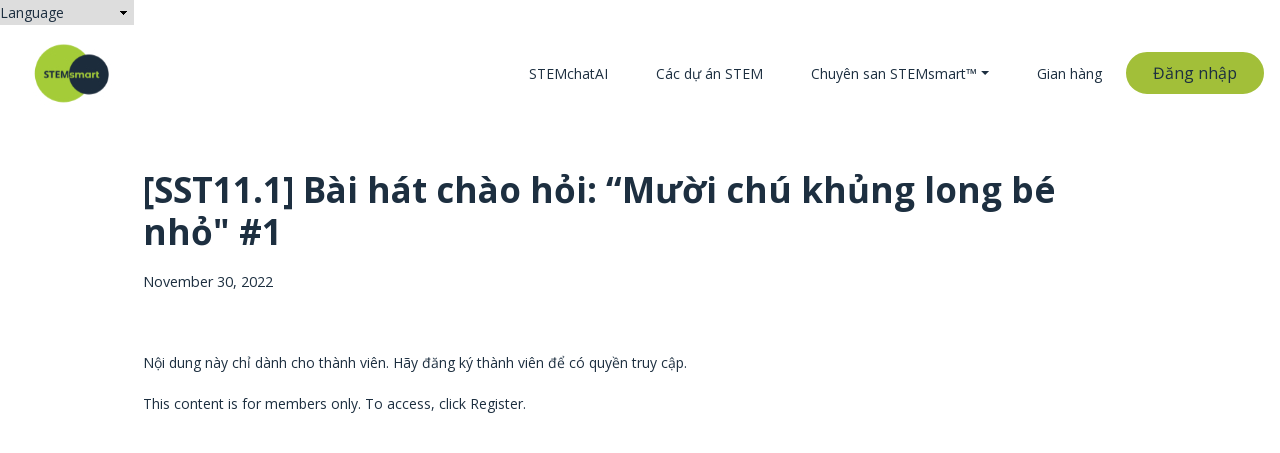

--- FILE ---
content_type: text/html; charset=UTF-8
request_url: https://stemsmart.net/articles/sst111-song-ten-little-dinosaurs-1
body_size: 18001
content:
<!DOCTYPE html>

<html lang="en">
		<head>
		     <meta charset="UTF-8" />      

    <title>[SST11.1] Bài hát chào hỏi: “Mười chú khủng long bé nhỏ" #1</title>
    <meta content="Package solution for STEM education in preschool" name="description" />
 
<meta name="generator" content="Subhub - https://www.subhub.com" />
<meta name="viewport" content="width=device-width, initial-scale=1, shrink-to-fit=no">
<meta content="STEMsmart" name="dcterms.creator" />
<meta content="2022-11-30 14:10:23" name="dcterms.created" />
<meta content="2022-11-30 14:10:23" name="dcterms.modified" />
<meta content="SubHub Site" name="dcterms.type" />
<meta content="24" name="dcterms.calendarformat" />
<meta content="text/html" name="dcterms.format" />
<meta http-equiv="imagetoolbar" content="no" />
<meta http-equiv="x-ua-compatible" content="ie=edge"><script type="text/javascript">(window.NREUM||(NREUM={})).init={ajax:{deny_list:["bam.nr-data.net"]},feature_flags:["soft_nav"]};(window.NREUM||(NREUM={})).loader_config={licenseKey:"NRJS-d0f447786ae49c373b5",applicationID:"783987701",browserID:"784021426"};;/*! For license information please see nr-loader-rum-1.308.0.min.js.LICENSE.txt */
(()=>{var e,t,r={163:(e,t,r)=>{"use strict";r.d(t,{j:()=>E});var n=r(384),i=r(1741);var a=r(2555);r(860).K7.genericEvents;const s="experimental.resources",o="register",c=e=>{if(!e||"string"!=typeof e)return!1;try{document.createDocumentFragment().querySelector(e)}catch{return!1}return!0};var d=r(2614),u=r(944),l=r(8122);const f="[data-nr-mask]",g=e=>(0,l.a)(e,(()=>{const e={feature_flags:[],experimental:{allow_registered_children:!1,resources:!1},mask_selector:"*",block_selector:"[data-nr-block]",mask_input_options:{color:!1,date:!1,"datetime-local":!1,email:!1,month:!1,number:!1,range:!1,search:!1,tel:!1,text:!1,time:!1,url:!1,week:!1,textarea:!1,select:!1,password:!0}};return{ajax:{deny_list:void 0,block_internal:!0,enabled:!0,autoStart:!0},api:{get allow_registered_children(){return e.feature_flags.includes(o)||e.experimental.allow_registered_children},set allow_registered_children(t){e.experimental.allow_registered_children=t},duplicate_registered_data:!1},browser_consent_mode:{enabled:!1},distributed_tracing:{enabled:void 0,exclude_newrelic_header:void 0,cors_use_newrelic_header:void 0,cors_use_tracecontext_headers:void 0,allowed_origins:void 0},get feature_flags(){return e.feature_flags},set feature_flags(t){e.feature_flags=t},generic_events:{enabled:!0,autoStart:!0},harvest:{interval:30},jserrors:{enabled:!0,autoStart:!0},logging:{enabled:!0,autoStart:!0},metrics:{enabled:!0,autoStart:!0},obfuscate:void 0,page_action:{enabled:!0},page_view_event:{enabled:!0,autoStart:!0},page_view_timing:{enabled:!0,autoStart:!0},performance:{capture_marks:!1,capture_measures:!1,capture_detail:!0,resources:{get enabled(){return e.feature_flags.includes(s)||e.experimental.resources},set enabled(t){e.experimental.resources=t},asset_types:[],first_party_domains:[],ignore_newrelic:!0}},privacy:{cookies_enabled:!0},proxy:{assets:void 0,beacon:void 0},session:{expiresMs:d.wk,inactiveMs:d.BB},session_replay:{autoStart:!0,enabled:!1,preload:!1,sampling_rate:10,error_sampling_rate:100,collect_fonts:!1,inline_images:!1,fix_stylesheets:!0,mask_all_inputs:!0,get mask_text_selector(){return e.mask_selector},set mask_text_selector(t){c(t)?e.mask_selector="".concat(t,",").concat(f):""===t||null===t?e.mask_selector=f:(0,u.R)(5,t)},get block_class(){return"nr-block"},get ignore_class(){return"nr-ignore"},get mask_text_class(){return"nr-mask"},get block_selector(){return e.block_selector},set block_selector(t){c(t)?e.block_selector+=",".concat(t):""!==t&&(0,u.R)(6,t)},get mask_input_options(){return e.mask_input_options},set mask_input_options(t){t&&"object"==typeof t?e.mask_input_options={...t,password:!0}:(0,u.R)(7,t)}},session_trace:{enabled:!0,autoStart:!0},soft_navigations:{enabled:!0,autoStart:!0},spa:{enabled:!0,autoStart:!0},ssl:void 0,user_actions:{enabled:!0,elementAttributes:["id","className","tagName","type"]}}})());var p=r(6154),m=r(9324);let h=0;const v={buildEnv:m.F3,distMethod:m.Xs,version:m.xv,originTime:p.WN},b={consented:!1},y={appMetadata:{},get consented(){return this.session?.state?.consent||b.consented},set consented(e){b.consented=e},customTransaction:void 0,denyList:void 0,disabled:!1,harvester:void 0,isolatedBacklog:!1,isRecording:!1,loaderType:void 0,maxBytes:3e4,obfuscator:void 0,onerror:void 0,ptid:void 0,releaseIds:{},session:void 0,timeKeeper:void 0,registeredEntities:[],jsAttributesMetadata:{bytes:0},get harvestCount(){return++h}},_=e=>{const t=(0,l.a)(e,y),r=Object.keys(v).reduce((e,t)=>(e[t]={value:v[t],writable:!1,configurable:!0,enumerable:!0},e),{});return Object.defineProperties(t,r)};var w=r(5701);const x=e=>{const t=e.startsWith("http");e+="/",r.p=t?e:"https://"+e};var R=r(7836),k=r(3241);const A={accountID:void 0,trustKey:void 0,agentID:void 0,licenseKey:void 0,applicationID:void 0,xpid:void 0},S=e=>(0,l.a)(e,A),T=new Set;function E(e,t={},r,s){let{init:o,info:c,loader_config:d,runtime:u={},exposed:l=!0}=t;if(!c){const e=(0,n.pV)();o=e.init,c=e.info,d=e.loader_config}e.init=g(o||{}),e.loader_config=S(d||{}),c.jsAttributes??={},p.bv&&(c.jsAttributes.isWorker=!0),e.info=(0,a.D)(c);const f=e.init,m=[c.beacon,c.errorBeacon];T.has(e.agentIdentifier)||(f.proxy.assets&&(x(f.proxy.assets),m.push(f.proxy.assets)),f.proxy.beacon&&m.push(f.proxy.beacon),e.beacons=[...m],function(e){const t=(0,n.pV)();Object.getOwnPropertyNames(i.W.prototype).forEach(r=>{const n=i.W.prototype[r];if("function"!=typeof n||"constructor"===n)return;let a=t[r];e[r]&&!1!==e.exposed&&"micro-agent"!==e.runtime?.loaderType&&(t[r]=(...t)=>{const n=e[r](...t);return a?a(...t):n})})}(e),(0,n.US)("activatedFeatures",w.B)),u.denyList=[...f.ajax.deny_list||[],...f.ajax.block_internal?m:[]],u.ptid=e.agentIdentifier,u.loaderType=r,e.runtime=_(u),T.has(e.agentIdentifier)||(e.ee=R.ee.get(e.agentIdentifier),e.exposed=l,(0,k.W)({agentIdentifier:e.agentIdentifier,drained:!!w.B?.[e.agentIdentifier],type:"lifecycle",name:"initialize",feature:void 0,data:e.config})),T.add(e.agentIdentifier)}},384:(e,t,r)=>{"use strict";r.d(t,{NT:()=>s,US:()=>u,Zm:()=>o,bQ:()=>d,dV:()=>c,pV:()=>l});var n=r(6154),i=r(1863),a=r(1910);const s={beacon:"bam.nr-data.net",errorBeacon:"bam.nr-data.net"};function o(){return n.gm.NREUM||(n.gm.NREUM={}),void 0===n.gm.newrelic&&(n.gm.newrelic=n.gm.NREUM),n.gm.NREUM}function c(){let e=o();return e.o||(e.o={ST:n.gm.setTimeout,SI:n.gm.setImmediate||n.gm.setInterval,CT:n.gm.clearTimeout,XHR:n.gm.XMLHttpRequest,REQ:n.gm.Request,EV:n.gm.Event,PR:n.gm.Promise,MO:n.gm.MutationObserver,FETCH:n.gm.fetch,WS:n.gm.WebSocket},(0,a.i)(...Object.values(e.o))),e}function d(e,t){let r=o();r.initializedAgents??={},t.initializedAt={ms:(0,i.t)(),date:new Date},r.initializedAgents[e]=t}function u(e,t){o()[e]=t}function l(){return function(){let e=o();const t=e.info||{};e.info={beacon:s.beacon,errorBeacon:s.errorBeacon,...t}}(),function(){let e=o();const t=e.init||{};e.init={...t}}(),c(),function(){let e=o();const t=e.loader_config||{};e.loader_config={...t}}(),o()}},782:(e,t,r)=>{"use strict";r.d(t,{T:()=>n});const n=r(860).K7.pageViewTiming},860:(e,t,r)=>{"use strict";r.d(t,{$J:()=>u,K7:()=>c,P3:()=>d,XX:()=>i,Yy:()=>o,df:()=>a,qY:()=>n,v4:()=>s});const n="events",i="jserrors",a="browser/blobs",s="rum",o="browser/logs",c={ajax:"ajax",genericEvents:"generic_events",jserrors:i,logging:"logging",metrics:"metrics",pageAction:"page_action",pageViewEvent:"page_view_event",pageViewTiming:"page_view_timing",sessionReplay:"session_replay",sessionTrace:"session_trace",softNav:"soft_navigations",spa:"spa"},d={[c.pageViewEvent]:1,[c.pageViewTiming]:2,[c.metrics]:3,[c.jserrors]:4,[c.spa]:5,[c.ajax]:6,[c.sessionTrace]:7,[c.softNav]:8,[c.sessionReplay]:9,[c.logging]:10,[c.genericEvents]:11},u={[c.pageViewEvent]:s,[c.pageViewTiming]:n,[c.ajax]:n,[c.spa]:n,[c.softNav]:n,[c.metrics]:i,[c.jserrors]:i,[c.sessionTrace]:a,[c.sessionReplay]:a,[c.logging]:o,[c.genericEvents]:"ins"}},944:(e,t,r)=>{"use strict";r.d(t,{R:()=>i});var n=r(3241);function i(e,t){"function"==typeof console.debug&&(console.debug("New Relic Warning: https://github.com/newrelic/newrelic-browser-agent/blob/main/docs/warning-codes.md#".concat(e),t),(0,n.W)({agentIdentifier:null,drained:null,type:"data",name:"warn",feature:"warn",data:{code:e,secondary:t}}))}},1687:(e,t,r)=>{"use strict";r.d(t,{Ak:()=>d,Ze:()=>f,x3:()=>u});var n=r(3241),i=r(7836),a=r(3606),s=r(860),o=r(2646);const c={};function d(e,t){const r={staged:!1,priority:s.P3[t]||0};l(e),c[e].get(t)||c[e].set(t,r)}function u(e,t){e&&c[e]&&(c[e].get(t)&&c[e].delete(t),p(e,t,!1),c[e].size&&g(e))}function l(e){if(!e)throw new Error("agentIdentifier required");c[e]||(c[e]=new Map)}function f(e="",t="feature",r=!1){if(l(e),!e||!c[e].get(t)||r)return p(e,t);c[e].get(t).staged=!0,g(e)}function g(e){const t=Array.from(c[e]);t.every(([e,t])=>t.staged)&&(t.sort((e,t)=>e[1].priority-t[1].priority),t.forEach(([t])=>{c[e].delete(t),p(e,t)}))}function p(e,t,r=!0){const s=e?i.ee.get(e):i.ee,c=a.i.handlers;if(!s.aborted&&s.backlog&&c){if((0,n.W)({agentIdentifier:e,type:"lifecycle",name:"drain",feature:t}),r){const e=s.backlog[t],r=c[t];if(r){for(let t=0;e&&t<e.length;++t)m(e[t],r);Object.entries(r).forEach(([e,t])=>{Object.values(t||{}).forEach(t=>{t[0]?.on&&t[0]?.context()instanceof o.y&&t[0].on(e,t[1])})})}}s.isolatedBacklog||delete c[t],s.backlog[t]=null,s.emit("drain-"+t,[])}}function m(e,t){var r=e[1];Object.values(t[r]||{}).forEach(t=>{var r=e[0];if(t[0]===r){var n=t[1],i=e[3],a=e[2];n.apply(i,a)}})}},1738:(e,t,r)=>{"use strict";r.d(t,{U:()=>g,Y:()=>f});var n=r(3241),i=r(9908),a=r(1863),s=r(944),o=r(5701),c=r(3969),d=r(8362),u=r(860),l=r(4261);function f(e,t,r,a){const f=a||r;!f||f[e]&&f[e]!==d.d.prototype[e]||(f[e]=function(){(0,i.p)(c.xV,["API/"+e+"/called"],void 0,u.K7.metrics,r.ee),(0,n.W)({agentIdentifier:r.agentIdentifier,drained:!!o.B?.[r.agentIdentifier],type:"data",name:"api",feature:l.Pl+e,data:{}});try{return t.apply(this,arguments)}catch(e){(0,s.R)(23,e)}})}function g(e,t,r,n,s){const o=e.info;null===r?delete o.jsAttributes[t]:o.jsAttributes[t]=r,(s||null===r)&&(0,i.p)(l.Pl+n,[(0,a.t)(),t,r],void 0,"session",e.ee)}},1741:(e,t,r)=>{"use strict";r.d(t,{W:()=>a});var n=r(944),i=r(4261);class a{#e(e,...t){if(this[e]!==a.prototype[e])return this[e](...t);(0,n.R)(35,e)}addPageAction(e,t){return this.#e(i.hG,e,t)}register(e){return this.#e(i.eY,e)}recordCustomEvent(e,t){return this.#e(i.fF,e,t)}setPageViewName(e,t){return this.#e(i.Fw,e,t)}setCustomAttribute(e,t,r){return this.#e(i.cD,e,t,r)}noticeError(e,t){return this.#e(i.o5,e,t)}setUserId(e,t=!1){return this.#e(i.Dl,e,t)}setApplicationVersion(e){return this.#e(i.nb,e)}setErrorHandler(e){return this.#e(i.bt,e)}addRelease(e,t){return this.#e(i.k6,e,t)}log(e,t){return this.#e(i.$9,e,t)}start(){return this.#e(i.d3)}finished(e){return this.#e(i.BL,e)}recordReplay(){return this.#e(i.CH)}pauseReplay(){return this.#e(i.Tb)}addToTrace(e){return this.#e(i.U2,e)}setCurrentRouteName(e){return this.#e(i.PA,e)}interaction(e){return this.#e(i.dT,e)}wrapLogger(e,t,r){return this.#e(i.Wb,e,t,r)}measure(e,t){return this.#e(i.V1,e,t)}consent(e){return this.#e(i.Pv,e)}}},1863:(e,t,r)=>{"use strict";function n(){return Math.floor(performance.now())}r.d(t,{t:()=>n})},1910:(e,t,r)=>{"use strict";r.d(t,{i:()=>a});var n=r(944);const i=new Map;function a(...e){return e.every(e=>{if(i.has(e))return i.get(e);const t="function"==typeof e?e.toString():"",r=t.includes("[native code]"),a=t.includes("nrWrapper");return r||a||(0,n.R)(64,e?.name||t),i.set(e,r),r})}},2555:(e,t,r)=>{"use strict";r.d(t,{D:()=>o,f:()=>s});var n=r(384),i=r(8122);const a={beacon:n.NT.beacon,errorBeacon:n.NT.errorBeacon,licenseKey:void 0,applicationID:void 0,sa:void 0,queueTime:void 0,applicationTime:void 0,ttGuid:void 0,user:void 0,account:void 0,product:void 0,extra:void 0,jsAttributes:{},userAttributes:void 0,atts:void 0,transactionName:void 0,tNamePlain:void 0};function s(e){try{return!!e.licenseKey&&!!e.errorBeacon&&!!e.applicationID}catch(e){return!1}}const o=e=>(0,i.a)(e,a)},2614:(e,t,r)=>{"use strict";r.d(t,{BB:()=>s,H3:()=>n,g:()=>d,iL:()=>c,tS:()=>o,uh:()=>i,wk:()=>a});const n="NRBA",i="SESSION",a=144e5,s=18e5,o={STARTED:"session-started",PAUSE:"session-pause",RESET:"session-reset",RESUME:"session-resume",UPDATE:"session-update"},c={SAME_TAB:"same-tab",CROSS_TAB:"cross-tab"},d={OFF:0,FULL:1,ERROR:2}},2646:(e,t,r)=>{"use strict";r.d(t,{y:()=>n});class n{constructor(e){this.contextId=e}}},2843:(e,t,r)=>{"use strict";r.d(t,{G:()=>a,u:()=>i});var n=r(3878);function i(e,t=!1,r,i){(0,n.DD)("visibilitychange",function(){if(t)return void("hidden"===document.visibilityState&&e());e(document.visibilityState)},r,i)}function a(e,t,r){(0,n.sp)("pagehide",e,t,r)}},3241:(e,t,r)=>{"use strict";r.d(t,{W:()=>a});var n=r(6154);const i="newrelic";function a(e={}){try{n.gm.dispatchEvent(new CustomEvent(i,{detail:e}))}catch(e){}}},3606:(e,t,r)=>{"use strict";r.d(t,{i:()=>a});var n=r(9908);a.on=s;var i=a.handlers={};function a(e,t,r,a){s(a||n.d,i,e,t,r)}function s(e,t,r,i,a){a||(a="feature"),e||(e=n.d);var s=t[a]=t[a]||{};(s[r]=s[r]||[]).push([e,i])}},3878:(e,t,r)=>{"use strict";function n(e,t){return{capture:e,passive:!1,signal:t}}function i(e,t,r=!1,i){window.addEventListener(e,t,n(r,i))}function a(e,t,r=!1,i){document.addEventListener(e,t,n(r,i))}r.d(t,{DD:()=>a,jT:()=>n,sp:()=>i})},3969:(e,t,r)=>{"use strict";r.d(t,{TZ:()=>n,XG:()=>o,rs:()=>i,xV:()=>s,z_:()=>a});const n=r(860).K7.metrics,i="sm",a="cm",s="storeSupportabilityMetrics",o="storeEventMetrics"},4234:(e,t,r)=>{"use strict";r.d(t,{W:()=>a});var n=r(7836),i=r(1687);class a{constructor(e,t){this.agentIdentifier=e,this.ee=n.ee.get(e),this.featureName=t,this.blocked=!1}deregisterDrain(){(0,i.x3)(this.agentIdentifier,this.featureName)}}},4261:(e,t,r)=>{"use strict";r.d(t,{$9:()=>d,BL:()=>o,CH:()=>g,Dl:()=>_,Fw:()=>y,PA:()=>h,Pl:()=>n,Pv:()=>k,Tb:()=>l,U2:()=>a,V1:()=>R,Wb:()=>x,bt:()=>b,cD:()=>v,d3:()=>w,dT:()=>c,eY:()=>p,fF:()=>f,hG:()=>i,k6:()=>s,nb:()=>m,o5:()=>u});const n="api-",i="addPageAction",a="addToTrace",s="addRelease",o="finished",c="interaction",d="log",u="noticeError",l="pauseReplay",f="recordCustomEvent",g="recordReplay",p="register",m="setApplicationVersion",h="setCurrentRouteName",v="setCustomAttribute",b="setErrorHandler",y="setPageViewName",_="setUserId",w="start",x="wrapLogger",R="measure",k="consent"},5289:(e,t,r)=>{"use strict";r.d(t,{GG:()=>s,Qr:()=>c,sB:()=>o});var n=r(3878),i=r(6389);function a(){return"undefined"==typeof document||"complete"===document.readyState}function s(e,t){if(a())return e();const r=(0,i.J)(e),s=setInterval(()=>{a()&&(clearInterval(s),r())},500);(0,n.sp)("load",r,t)}function o(e){if(a())return e();(0,n.DD)("DOMContentLoaded",e)}function c(e){if(a())return e();(0,n.sp)("popstate",e)}},5607:(e,t,r)=>{"use strict";r.d(t,{W:()=>n});const n=(0,r(9566).bz)()},5701:(e,t,r)=>{"use strict";r.d(t,{B:()=>a,t:()=>s});var n=r(3241);const i=new Set,a={};function s(e,t){const r=t.agentIdentifier;a[r]??={},e&&"object"==typeof e&&(i.has(r)||(t.ee.emit("rumresp",[e]),a[r]=e,i.add(r),(0,n.W)({agentIdentifier:r,loaded:!0,drained:!0,type:"lifecycle",name:"load",feature:void 0,data:e})))}},6154:(e,t,r)=>{"use strict";r.d(t,{OF:()=>c,RI:()=>i,WN:()=>u,bv:()=>a,eN:()=>l,gm:()=>s,mw:()=>o,sb:()=>d});var n=r(1863);const i="undefined"!=typeof window&&!!window.document,a="undefined"!=typeof WorkerGlobalScope&&("undefined"!=typeof self&&self instanceof WorkerGlobalScope&&self.navigator instanceof WorkerNavigator||"undefined"!=typeof globalThis&&globalThis instanceof WorkerGlobalScope&&globalThis.navigator instanceof WorkerNavigator),s=i?window:"undefined"!=typeof WorkerGlobalScope&&("undefined"!=typeof self&&self instanceof WorkerGlobalScope&&self||"undefined"!=typeof globalThis&&globalThis instanceof WorkerGlobalScope&&globalThis),o=Boolean("hidden"===s?.document?.visibilityState),c=/iPad|iPhone|iPod/.test(s.navigator?.userAgent),d=c&&"undefined"==typeof SharedWorker,u=((()=>{const e=s.navigator?.userAgent?.match(/Firefox[/\s](\d+\.\d+)/);Array.isArray(e)&&e.length>=2&&e[1]})(),Date.now()-(0,n.t)()),l=()=>"undefined"!=typeof PerformanceNavigationTiming&&s?.performance?.getEntriesByType("navigation")?.[0]?.responseStart},6389:(e,t,r)=>{"use strict";function n(e,t=500,r={}){const n=r?.leading||!1;let i;return(...r)=>{n&&void 0===i&&(e.apply(this,r),i=setTimeout(()=>{i=clearTimeout(i)},t)),n||(clearTimeout(i),i=setTimeout(()=>{e.apply(this,r)},t))}}function i(e){let t=!1;return(...r)=>{t||(t=!0,e.apply(this,r))}}r.d(t,{J:()=>i,s:()=>n})},6630:(e,t,r)=>{"use strict";r.d(t,{T:()=>n});const n=r(860).K7.pageViewEvent},7699:(e,t,r)=>{"use strict";r.d(t,{It:()=>a,KC:()=>o,No:()=>i,qh:()=>s});var n=r(860);const i=16e3,a=1e6,s="SESSION_ERROR",o={[n.K7.logging]:!0,[n.K7.genericEvents]:!1,[n.K7.jserrors]:!1,[n.K7.ajax]:!1}},7836:(e,t,r)=>{"use strict";r.d(t,{P:()=>o,ee:()=>c});var n=r(384),i=r(8990),a=r(2646),s=r(5607);const o="nr@context:".concat(s.W),c=function e(t,r){var n={},s={},u={},l=!1;try{l=16===r.length&&d.initializedAgents?.[r]?.runtime.isolatedBacklog}catch(e){}var f={on:p,addEventListener:p,removeEventListener:function(e,t){var r=n[e];if(!r)return;for(var i=0;i<r.length;i++)r[i]===t&&r.splice(i,1)},emit:function(e,r,n,i,a){!1!==a&&(a=!0);if(c.aborted&&!i)return;t&&a&&t.emit(e,r,n);var o=g(n);m(e).forEach(e=>{e.apply(o,r)});var d=v()[s[e]];d&&d.push([f,e,r,o]);return o},get:h,listeners:m,context:g,buffer:function(e,t){const r=v();if(t=t||"feature",f.aborted)return;Object.entries(e||{}).forEach(([e,n])=>{s[n]=t,t in r||(r[t]=[])})},abort:function(){f._aborted=!0,Object.keys(f.backlog).forEach(e=>{delete f.backlog[e]})},isBuffering:function(e){return!!v()[s[e]]},debugId:r,backlog:l?{}:t&&"object"==typeof t.backlog?t.backlog:{},isolatedBacklog:l};return Object.defineProperty(f,"aborted",{get:()=>{let e=f._aborted||!1;return e||(t&&(e=t.aborted),e)}}),f;function g(e){return e&&e instanceof a.y?e:e?(0,i.I)(e,o,()=>new a.y(o)):new a.y(o)}function p(e,t){n[e]=m(e).concat(t)}function m(e){return n[e]||[]}function h(t){return u[t]=u[t]||e(f,t)}function v(){return f.backlog}}(void 0,"globalEE"),d=(0,n.Zm)();d.ee||(d.ee=c)},8122:(e,t,r)=>{"use strict";r.d(t,{a:()=>i});var n=r(944);function i(e,t){try{if(!e||"object"!=typeof e)return(0,n.R)(3);if(!t||"object"!=typeof t)return(0,n.R)(4);const r=Object.create(Object.getPrototypeOf(t),Object.getOwnPropertyDescriptors(t)),a=0===Object.keys(r).length?e:r;for(let s in a)if(void 0!==e[s])try{if(null===e[s]){r[s]=null;continue}Array.isArray(e[s])&&Array.isArray(t[s])?r[s]=Array.from(new Set([...e[s],...t[s]])):"object"==typeof e[s]&&"object"==typeof t[s]?r[s]=i(e[s],t[s]):r[s]=e[s]}catch(e){r[s]||(0,n.R)(1,e)}return r}catch(e){(0,n.R)(2,e)}}},8362:(e,t,r)=>{"use strict";r.d(t,{d:()=>a});var n=r(9566),i=r(1741);class a extends i.W{agentIdentifier=(0,n.LA)(16)}},8374:(e,t,r)=>{r.nc=(()=>{try{return document?.currentScript?.nonce}catch(e){}return""})()},8990:(e,t,r)=>{"use strict";r.d(t,{I:()=>i});var n=Object.prototype.hasOwnProperty;function i(e,t,r){if(n.call(e,t))return e[t];var i=r();if(Object.defineProperty&&Object.keys)try{return Object.defineProperty(e,t,{value:i,writable:!0,enumerable:!1}),i}catch(e){}return e[t]=i,i}},9324:(e,t,r)=>{"use strict";r.d(t,{F3:()=>i,Xs:()=>a,xv:()=>n});const n="1.308.0",i="PROD",a="CDN"},9566:(e,t,r)=>{"use strict";r.d(t,{LA:()=>o,bz:()=>s});var n=r(6154);const i="xxxxxxxx-xxxx-4xxx-yxxx-xxxxxxxxxxxx";function a(e,t){return e?15&e[t]:16*Math.random()|0}function s(){const e=n.gm?.crypto||n.gm?.msCrypto;let t,r=0;return e&&e.getRandomValues&&(t=e.getRandomValues(new Uint8Array(30))),i.split("").map(e=>"x"===e?a(t,r++).toString(16):"y"===e?(3&a()|8).toString(16):e).join("")}function o(e){const t=n.gm?.crypto||n.gm?.msCrypto;let r,i=0;t&&t.getRandomValues&&(r=t.getRandomValues(new Uint8Array(e)));const s=[];for(var o=0;o<e;o++)s.push(a(r,i++).toString(16));return s.join("")}},9908:(e,t,r)=>{"use strict";r.d(t,{d:()=>n,p:()=>i});var n=r(7836).ee.get("handle");function i(e,t,r,i,a){a?(a.buffer([e],i),a.emit(e,t,r)):(n.buffer([e],i),n.emit(e,t,r))}}},n={};function i(e){var t=n[e];if(void 0!==t)return t.exports;var a=n[e]={exports:{}};return r[e](a,a.exports,i),a.exports}i.m=r,i.d=(e,t)=>{for(var r in t)i.o(t,r)&&!i.o(e,r)&&Object.defineProperty(e,r,{enumerable:!0,get:t[r]})},i.f={},i.e=e=>Promise.all(Object.keys(i.f).reduce((t,r)=>(i.f[r](e,t),t),[])),i.u=e=>"nr-rum-1.308.0.min.js",i.o=(e,t)=>Object.prototype.hasOwnProperty.call(e,t),e={},t="NRBA-1.308.0.PROD:",i.l=(r,n,a,s)=>{if(e[r])e[r].push(n);else{var o,c;if(void 0!==a)for(var d=document.getElementsByTagName("script"),u=0;u<d.length;u++){var l=d[u];if(l.getAttribute("src")==r||l.getAttribute("data-webpack")==t+a){o=l;break}}if(!o){c=!0;var f={296:"sha512-+MIMDsOcckGXa1EdWHqFNv7P+JUkd5kQwCBr3KE6uCvnsBNUrdSt4a/3/L4j4TxtnaMNjHpza2/erNQbpacJQA=="};(o=document.createElement("script")).charset="utf-8",i.nc&&o.setAttribute("nonce",i.nc),o.setAttribute("data-webpack",t+a),o.src=r,0!==o.src.indexOf(window.location.origin+"/")&&(o.crossOrigin="anonymous"),f[s]&&(o.integrity=f[s])}e[r]=[n];var g=(t,n)=>{o.onerror=o.onload=null,clearTimeout(p);var i=e[r];if(delete e[r],o.parentNode&&o.parentNode.removeChild(o),i&&i.forEach(e=>e(n)),t)return t(n)},p=setTimeout(g.bind(null,void 0,{type:"timeout",target:o}),12e4);o.onerror=g.bind(null,o.onerror),o.onload=g.bind(null,o.onload),c&&document.head.appendChild(o)}},i.r=e=>{"undefined"!=typeof Symbol&&Symbol.toStringTag&&Object.defineProperty(e,Symbol.toStringTag,{value:"Module"}),Object.defineProperty(e,"__esModule",{value:!0})},i.p="https://js-agent.newrelic.com/",(()=>{var e={374:0,840:0};i.f.j=(t,r)=>{var n=i.o(e,t)?e[t]:void 0;if(0!==n)if(n)r.push(n[2]);else{var a=new Promise((r,i)=>n=e[t]=[r,i]);r.push(n[2]=a);var s=i.p+i.u(t),o=new Error;i.l(s,r=>{if(i.o(e,t)&&(0!==(n=e[t])&&(e[t]=void 0),n)){var a=r&&("load"===r.type?"missing":r.type),s=r&&r.target&&r.target.src;o.message="Loading chunk "+t+" failed: ("+a+": "+s+")",o.name="ChunkLoadError",o.type=a,o.request=s,n[1](o)}},"chunk-"+t,t)}};var t=(t,r)=>{var n,a,[s,o,c]=r,d=0;if(s.some(t=>0!==e[t])){for(n in o)i.o(o,n)&&(i.m[n]=o[n]);if(c)c(i)}for(t&&t(r);d<s.length;d++)a=s[d],i.o(e,a)&&e[a]&&e[a][0](),e[a]=0},r=self["webpackChunk:NRBA-1.308.0.PROD"]=self["webpackChunk:NRBA-1.308.0.PROD"]||[];r.forEach(t.bind(null,0)),r.push=t.bind(null,r.push.bind(r))})(),(()=>{"use strict";i(8374);var e=i(8362),t=i(860);const r=Object.values(t.K7);var n=i(163);var a=i(9908),s=i(1863),o=i(4261),c=i(1738);var d=i(1687),u=i(4234),l=i(5289),f=i(6154),g=i(944),p=i(384);const m=e=>f.RI&&!0===e?.privacy.cookies_enabled;function h(e){return!!(0,p.dV)().o.MO&&m(e)&&!0===e?.session_trace.enabled}var v=i(6389),b=i(7699);class y extends u.W{constructor(e,t){super(e.agentIdentifier,t),this.agentRef=e,this.abortHandler=void 0,this.featAggregate=void 0,this.loadedSuccessfully=void 0,this.onAggregateImported=new Promise(e=>{this.loadedSuccessfully=e}),this.deferred=Promise.resolve(),!1===e.init[this.featureName].autoStart?this.deferred=new Promise((t,r)=>{this.ee.on("manual-start-all",(0,v.J)(()=>{(0,d.Ak)(e.agentIdentifier,this.featureName),t()}))}):(0,d.Ak)(e.agentIdentifier,t)}importAggregator(e,t,r={}){if(this.featAggregate)return;const n=async()=>{let n;await this.deferred;try{if(m(e.init)){const{setupAgentSession:t}=await i.e(296).then(i.bind(i,3305));n=t(e)}}catch(e){(0,g.R)(20,e),this.ee.emit("internal-error",[e]),(0,a.p)(b.qh,[e],void 0,this.featureName,this.ee)}try{if(!this.#t(this.featureName,n,e.init))return(0,d.Ze)(this.agentIdentifier,this.featureName),void this.loadedSuccessfully(!1);const{Aggregate:i}=await t();this.featAggregate=new i(e,r),e.runtime.harvester.initializedAggregates.push(this.featAggregate),this.loadedSuccessfully(!0)}catch(e){(0,g.R)(34,e),this.abortHandler?.(),(0,d.Ze)(this.agentIdentifier,this.featureName,!0),this.loadedSuccessfully(!1),this.ee&&this.ee.abort()}};f.RI?(0,l.GG)(()=>n(),!0):n()}#t(e,r,n){if(this.blocked)return!1;switch(e){case t.K7.sessionReplay:return h(n)&&!!r;case t.K7.sessionTrace:return!!r;default:return!0}}}var _=i(6630),w=i(2614),x=i(3241);class R extends y{static featureName=_.T;constructor(e){var t;super(e,_.T),this.setupInspectionEvents(e.agentIdentifier),t=e,(0,c.Y)(o.Fw,function(e,r){"string"==typeof e&&("/"!==e.charAt(0)&&(e="/"+e),t.runtime.customTransaction=(r||"http://custom.transaction")+e,(0,a.p)(o.Pl+o.Fw,[(0,s.t)()],void 0,void 0,t.ee))},t),this.importAggregator(e,()=>i.e(296).then(i.bind(i,3943)))}setupInspectionEvents(e){const t=(t,r)=>{t&&(0,x.W)({agentIdentifier:e,timeStamp:t.timeStamp,loaded:"complete"===t.target.readyState,type:"window",name:r,data:t.target.location+""})};(0,l.sB)(e=>{t(e,"DOMContentLoaded")}),(0,l.GG)(e=>{t(e,"load")}),(0,l.Qr)(e=>{t(e,"navigate")}),this.ee.on(w.tS.UPDATE,(t,r)=>{(0,x.W)({agentIdentifier:e,type:"lifecycle",name:"session",data:r})})}}class k extends e.d{constructor(e){var t;(super(),f.gm)?(this.features={},(0,p.bQ)(this.agentIdentifier,this),this.desiredFeatures=new Set(e.features||[]),this.desiredFeatures.add(R),(0,n.j)(this,e,e.loaderType||"agent"),t=this,(0,c.Y)(o.cD,function(e,r,n=!1){if("string"==typeof e){if(["string","number","boolean"].includes(typeof r)||null===r)return(0,c.U)(t,e,r,o.cD,n);(0,g.R)(40,typeof r)}else(0,g.R)(39,typeof e)},t),function(e){(0,c.Y)(o.Dl,function(t,r=!1){if("string"!=typeof t&&null!==t)return void(0,g.R)(41,typeof t);const n=e.info.jsAttributes["enduser.id"];r&&null!=n&&n!==t?(0,a.p)(o.Pl+"setUserIdAndResetSession",[t],void 0,"session",e.ee):(0,c.U)(e,"enduser.id",t,o.Dl,!0)},e)}(this),function(e){(0,c.Y)(o.nb,function(t){if("string"==typeof t||null===t)return(0,c.U)(e,"application.version",t,o.nb,!1);(0,g.R)(42,typeof t)},e)}(this),function(e){(0,c.Y)(o.d3,function(){e.ee.emit("manual-start-all")},e)}(this),function(e){(0,c.Y)(o.Pv,function(t=!0){if("boolean"==typeof t){if((0,a.p)(o.Pl+o.Pv,[t],void 0,"session",e.ee),e.runtime.consented=t,t){const t=e.features.page_view_event;t.onAggregateImported.then(e=>{const r=t.featAggregate;e&&!r.sentRum&&r.sendRum()})}}else(0,g.R)(65,typeof t)},e)}(this),this.run()):(0,g.R)(21)}get config(){return{info:this.info,init:this.init,loader_config:this.loader_config,runtime:this.runtime}}get api(){return this}run(){try{const e=function(e){const t={};return r.forEach(r=>{t[r]=!!e[r]?.enabled}),t}(this.init),n=[...this.desiredFeatures];n.sort((e,r)=>t.P3[e.featureName]-t.P3[r.featureName]),n.forEach(r=>{if(!e[r.featureName]&&r.featureName!==t.K7.pageViewEvent)return;if(r.featureName===t.K7.spa)return void(0,g.R)(67);const n=function(e){switch(e){case t.K7.ajax:return[t.K7.jserrors];case t.K7.sessionTrace:return[t.K7.ajax,t.K7.pageViewEvent];case t.K7.sessionReplay:return[t.K7.sessionTrace];case t.K7.pageViewTiming:return[t.K7.pageViewEvent];default:return[]}}(r.featureName).filter(e=>!(e in this.features));n.length>0&&(0,g.R)(36,{targetFeature:r.featureName,missingDependencies:n}),this.features[r.featureName]=new r(this)})}catch(e){(0,g.R)(22,e);for(const e in this.features)this.features[e].abortHandler?.();const t=(0,p.Zm)();delete t.initializedAgents[this.agentIdentifier]?.features,delete this.sharedAggregator;return t.ee.get(this.agentIdentifier).abort(),!1}}}var A=i(2843),S=i(782);class T extends y{static featureName=S.T;constructor(e){super(e,S.T),f.RI&&((0,A.u)(()=>(0,a.p)("docHidden",[(0,s.t)()],void 0,S.T,this.ee),!0),(0,A.G)(()=>(0,a.p)("winPagehide",[(0,s.t)()],void 0,S.T,this.ee)),this.importAggregator(e,()=>i.e(296).then(i.bind(i,2117))))}}var E=i(3969);class I extends y{static featureName=E.TZ;constructor(e){super(e,E.TZ),f.RI&&document.addEventListener("securitypolicyviolation",e=>{(0,a.p)(E.xV,["Generic/CSPViolation/Detected"],void 0,this.featureName,this.ee)}),this.importAggregator(e,()=>i.e(296).then(i.bind(i,9623)))}}new k({features:[R,T,I],loaderType:"lite"})})()})();</script>
<meta name="theme" content="Template_10"/>
<link rel="shortcut icon" href="/favicon.ico?1769820234" type="image/x-icon" />

  <link href="https://stemsmart.net/articles/sst111-song-ten-little-dinosaurs-1" rel="canonical">


  


<meta name="application-name" content="stemsmart.net">
<meta content="stem education, preschool education, preschool education program, preschool stem education program, preschool curriculum, STEM education, preschool education, preschool lesson plan, STEM library, preschool education program, STEM projects for preschool children, STEAM lesson plans, preschool STEM projects, preschool STEM, STEAM education, STEM education program" name="keywords" />
<link rel="alternate" type="application/rss+xml" href="feed://stemsmart.net/feed.rdf" title="[SST11.1] Bài hát chào hỏi: “Mười chú khủng long bé nhỏ" #1 - recently updated articles" />

                                                                                                                                                                                                                                                                                                                                                                                                                                                                                                                                                                                                                                                                                                                                                                                                                                                                                                                                                                                                                                                                                                        <!-- GTranslate: https://gtranslate.io/ -->
 <select id="stemsmart-gtranslate" onchange="doGTranslate(this);"><option value="">Language</option><option value="vi|en">English</option><option value="vi|ar">Arabic</option><option value="vi|bg">Bulgarian</option><option value="vi|zh-CN">Chinese (Simplified)</option><option value="vi|zh-TW">Chinese (Traditional)</option><option value="vi|hr">Croatian</option><option value="vi|cs">Czech</option><option value="vi|da">Danish</option><option value="vi|nl">Dutch</option><option value="vi|fi">Finnish</option><option value="vi|fr">French</option><option value="vi|de">German</option><option value="vi|el">Greek</option><option value="vi|hi">Hindi</option><option value="vi|it">Italian</option><option value="vi|ja">Japanese</option><option value="vi|ko">Korean</option><option value="vi|no">Norwegian</option><option value="vi|pl">Polish</option><option value="vi|pt">Portuguese</option><option value="vi|ro">Romanian</option><option value="vi|ru">Russian</option><option value="vi|es">Spanish</option><option value="vi|sv">Swedish</option><option value="vi|ca">Catalan</option><option value="vi|tl">Filipino</option><option value="vi|iw">Hebrew</option><option value="vi|id">Indonesian</option><option value="vi|lv">Latvian</option><option value="vi|lt">Lithuanian</option><option value="vi|sr">Serbian</option><option value="vi|sk">Slovak</option><option value="vi|sl">Slovenian</option><option value="vi|uk">Ukrainian</option><option value="vi|vi">Vietnamese</option><option value="vi|sq">Albanian</option><option value="vi|et">Estonian</option><option value="vi|gl">Galician</option><option value="vi|hu">Hungarian</option><option value="vi|mt">Maltese</option><option value="vi|th">Thai</option><option value="vi|tr">Turkish</option><option value="vi|fa">Persian</option><option value="vi|af">Afrikaans</option><option value="vi|ms">Malay</option><option value="vi|sw">Swahili</option><option value="vi|ga">Irish</option><option value="vi|cy">Welsh</option><option value="vi|be">Belarusian</option><option value="vi|is">Icelandic</option><option value="vi|mk">Macedonian</option><option value="vi|yi">Yiddish</option><option value="vi|hy">Armenian</option><option value="vi|az">Azerbaijani</option><option value="vi|eu">Basque</option><option value="vi|ka">Georgian</option><option value="vi|ht">Haitian Creole</option><option value="vi|ur">Urdu</option><option value="vi|bn">Bengali</option><option value="vi|bs">Bosnian</option><option value="vi|ceb">Cebuano</option><option value="vi|eo">Esperanto</option><option value="vi|gu">Gujarati</option><option value="vi|ha">Hausa</option><option value="vi|hmn">Hmong</option><option value="vi|ig">Igbo</option><option value="vi|jw">Javanese</option><option value="vi|kn">Kannada</option><option value="vi|km">Khmer</option><option value="vi|lo">Lao</option><option value="vi|la">Latin</option><option value="vi|mi">Maori</option><option value="vi|mr">Marathi</option><option value="vi|mn">Mongolian</option><option value="vi|ne">Nepali</option><option value="vi|pa">Punjabi</option><option value="vi|so">Somali</option><option value="vi|ta">Tamil</option><option value="vi|te">Telugu</option><option value="vi|yo">Yoruba</option><option value="vi|zu">Zulu</option><option value="vi|my">Myanmar (Burmese)</option><option value="vi|ny">Chichewa</option><option value="vi|kk">Kazakh</option><option value="vi|mg">Malagasy</option><option value="vi|ml">Malayalam</option><option value="vi|si">Sinhala</option><option value="vi|st">Sesotho</option><option value="vi|su">Sudanese</option><option value="vi|tg">Tajik</option><option value="vi|uz">Uzbek</option><option value="vi|am">Amharic</option><option value="vi|co">Corsican</option><option value="vi|haw">Hawaiian</option><option value="vi|ku">Kurdish (Kurmanji)</option><option value="vi|ky">Kyrgyz</option><option value="vi|lb">Luxembourgish</option><option value="vi|ps">Pashto</option><option value="vi|sm">Samoan</option><option value="vi|gd">Scottish Gaelic</option><option value="vi|sn">Shona</option><option value="vi|sd">Sindhi</option><option value="vi|fy">Frisian</option><option value="vi|xh">Xhosa</option></select>

<script type="text/javascript">
function doGTranslate(lang_pair) {if(lang_pair.value)lang_pair=lang_pair.value;if(lang_pair=='')return;var lang=lang_pair.split('|')[1];var plang=location.hostname.split('.')[0];if(plang.length !=2 && plang.toLowerCase() != 'zh-cn' && plang.toLowerCase() != 'zh-tw')plang='vi';location.href=location.protocol+'//'+(lang == 'vi' ?  '' : lang+'.')+location.hostname.replace('www.', '').replace(RegExp('^' + plang + '\\.'), '')+location.pathname+location.search;}
</script>

<meta name="facebook-domain-verification" content="qsccfdkrzp2mfewhky7rig0a5dhmm1" />

<script>
  window.chatbaseConfig = {
    chatbotId: "9vrkjlCFrZu6VqLOFgtUQ",
  }
</script>
<script
  src="https://www.chatbase.co/embed.min.js"
  id="9vrkjlCFrZu6VqLOFgtUQ"
  defer>
</script>

<!-- Wisernotify -->
<script>!function () { if (window.t4hto4) console.log("pt.wisernotify.com pixel installed multiple time in this page"); else { window.t4hto4 = !0; var t = document, e = window, n = function () { var e = t.createElement("script"); e.type = "text/javascript", e.async = !0, e.src = "https://pt.wisernotify.com/pixel.js?ti=fl1ubx07t", document.body.appendChild(e) }; "complete" === t.readyState ?  n() : window.attachEvent ?  e.attachEvent("onload", n) : e.addEventListener("load", n, !1) } }();</script>

<!-- ABtesting.ai Code -->
<link rel="preconnect" href="https://external.abtesting.ai">
<script src="https://js.abtesting.ai/ab.js?userid=6956"></script>
<!-- End ABtesting.ai Code -->

<!-- Meta Pixel Code -->
<script>
  !function(f,b,e,v,n,t,s)
  {if(f.fbq)return;n=f.fbq=function(){n.callMethod?
 n.callMethod.apply(n,arguments):n.queue.push(arguments)};
  if(!f._fbq)f._fbq=n;n.push=n;n.loaded=!0;n.version='2.0';
  n.queue=[];t=b.createElement(e);t.async=!0;
  t.src=v;s=b.getElementsByTagName(e)[0];
  s.parentNode.insertBefore(t,s)}(window, document,'script',
  'https://connect.facebook.net/en_US/fbevents.js');
  fbq('init', '455460409410908');
  fbq('track', 'PageView');
</script>
<noscript><img height="1" width="1" style="display:none"
  src="https://www.facebook.com/tr?id=455460409410908&ev=PageView&noscript=1"
/></noscript>
<!-- End Meta Pixel Code -->
                        
<script type="text/javascript">
/* embed code starts */
var _vbset = _vbset || [];
_vbset.push(['_account', 'VBT-51742-6594']);
_vbset.push(['_domain', 'https://stemsmart.net']);

(function() {
	var vbt = document.createElement('script'); vbt.type = 'text/javascript'; vbt.async = true; 
	vbt.src = ('https:' == document.location.protocol ?                         
                        
                        
                        
                        
                        
                        
                        
                        
                        
                        
                        
                        
                        
                        
                        
                        
                        
                        
                        
                        
                        

    
   


 
<!-- Global site tag (gtag.js) - Google Analytics -->
<script async src="https://www.googletagmanager.com/gtag/js?id=UA-213323323-1"></script>

<script>
  window.dataLayer = window.dataLayer || [];
  function gtag(){dataLayer.push(arguments);}
  gtag('js', new Date());

gtag('config', "UA-213323323-1");

</script>

 
<!-- Facebook Pixel Code -->

<script>
  !function(f,b,e,v,n,t,s)
  {if(f.fbq)return;n=f.fbq=function(){n.callMethod?
  n.callMethod.apply(n,arguments):n.queue.push(arguments)};
  if(!f._fbq)f._fbq=n;n.push=n;n.loaded=!0;n.version='2.0';
  n.queue=[];t=b.createElement(e);t.async=!0;
  t.src=v;s=b.getElementsByTagName(e)[0];
  s.parentNode.insertBefore(t,s)}(window, document,'script',
  'https://connect.facebook.net/en_US/fbevents.js');
  
  fbq('init', 109215484177214);
  
  fbq('track', 'PageView');
</script>
<noscript>

  <img height="1" width="1" style="display:none" src="https://www.facebook.com/tr?id=109215484177214&ev=PageView&noscript=1"/>

</noscript>

<!-- End Facebook Pixel Code -->


			</head>
	<body  id="content__sst111-song-ten-little-dinosaurs-1" class="stemsmart_net articles      course_lessons  ">
								                                                                                                                                                                                                                                                                                                                                                                                                                                                                                                                                                                                                                                                                                                                                                                                                                                                                                                                                                                                                                                                                                                        
                        
                        
                        
                        
                        
                        
                        
                        
                        
                        
                        
                        
                        
                        
                        
                        
                        
                        
                        
                        
                        
                        
                        
                        
                        
                        
                        
                        
                        
                        
                        
                        
                        
                        
                        
                        
                        
                        
										
				<header class="site_view">	
					</header>

				<link rel="stylesheet" media="all" href="/css/bootstrap-4/compiled/bootstrap.min.css">
					<link rel="stylesheet" media="all" href="/design/templates/Template_10/template.min.css?1769820234"> 
		
		<link media='all' href='/design/custom.css?1769820234' rel='stylesheet' />		
				<script type="text/javascript" src="https://ajax.googleapis.com/ajax/libs/jquery/3.5.1/jquery.min.js"></script>
		<script src="https://cdnjs.cloudflare.com/ajax/libs/popper.js/1.12.9/umd/popper.min.js" integrity="sha384-ApNbgh9B+Y1QKtv3Rn7W3mgPxhU9K/ScQsAP7hUibX39j7fakFPskvXusvfa0b4Q" crossorigin="anonymous"></script>
		<script src="https://stackpath.bootstrapcdn.com/bootstrap/4.3.1/js/bootstrap.min.js" integrity="sha384-JjSmVgyd0p3pXB1rRibZUAYoIIy6OrQ6VrjIEaFf/nJGzIxFDsf4x0xIM+B07jRM" crossorigin="anonymous"></script>
		
			<script type="text/javascript" >
				$(document).ready(function(){
					$('.dropdown-toggle').dropdown();
				});
			</script>
		
				
		
		

				<script src="https://kit.fontawesome.com/6244b3ef15.js" crossorigin="anonymous"></script>

				<script defer src="/js/menu-hamburger.js" type="text/javascript"></script>
		
				<link rel="stylesheet" href="/js/owlcarousel2-2.3.4/dist/assets/owl.carousel.min.css" media="screen">
		<link rel="stylesheet" href="/js/owlcarousel2-2.3.4/dist/assets/owl.theme.default.min.css" media="screen">
		<script defer src="/js/owlcarousel2-2.3.4/dist/owl.carousel.min.js"></script>
		
				<div lang="en" >
			

<div id="top-container" class="container-fluid ">
    <div class="row">
        <div class="main_section_container col-md-12 col-sm-12 p-0 mx-auto" id="top-navigation-content">
	<div class="main-section container_for_general_settigns_formatting mt-0 top-navigation-section">
									
				 <div id="section_id_Fa6xaVnQSN5IPMbh5Dl3" class="general_settings business">
    <nav class="navbar navbar-expand-lg navbar-light bg-light flex-row" id="top-navigation">
    
                    <a class="navbar-brand m-0 p-0 desktop_logo_toggle_container" href="/">
                <img class="site_logo" 
                alt="" 

                                    width="300px" 
                    height="80px"
                
                src="https://firebasestorage.googleapis.com/v0/b/subhub-cd447.appspot.com/o/sh_stemsmart%2Fsection_assets%2Fpublic_homepage%2FFa6xaVnQSN5IPMbh5Dl3%2FSTEMsmart_Logo_300x80.jpeg?alt=media&token=e3f99dcf-241f-4a48-85ed-c136f14b3488"> 
            </a>
        
        <div class="navbar-toggler hamburger border-0 bg-transparent p-0" data-toggle="collapse" data-target="#navbarSupportedContent" aria-controls="navbarSupportedContent" aria-expanded="false" aria-label="Toggle navigation">
            <span class="hamburger-slice top"></span>
            <span class="hamburger-slice mid"></span>
            <span class="hamburger-slice bot"></span>
        </div>
        
        <div class="collapse navbar-collapse ml-auto" id="navbarSupportedContent">
            <ul class="navbar-nav ml-auto flex-wrap justify-content-end">
                                                            <li class="nav-item d-flex align-items-center flex-column justify-content-center">
                                                            <a class="nav-link px-4" target="_blank" href="/articles/stemchat">STEMchatAI</a>
                                                    </li>
                                        
                                                            <li class="nav-item d-flex align-items-center flex-column justify-content-center">
                                                            <a class="nav-link px-4" target="_blank" href="/featured-courses">Các dự án STEM</a>
                                                    </li>
                                        
                                                            <li class="nav-item d-flex align-items-center flex-column justify-content-center dropdown">
                                                            <a class="nav-link dropdown-toggle px-4" target="_self" href="/categories" id="navbarDropdown" role="button" data-toggle="dropdown" aria-haspopup="true" aria-expanded="false">Chuyên san STEMsmart™</a>
                             

                            <div class="dropdown-menu" aria-labelledby="navbarDropdown">
                                                                    <a class="dropdown-item" target="_blank" href="/categories/early-childhood-education">Giáo dục mầm non</a>
                                                                    <a class="dropdown-item" target="_blank" href="/categories/stem-education">Giáo dục STEM</a>
                                                                    <a class="dropdown-item" target="_blank" href="/categories/child-development">Sự phát triển của trẻ</a>
                                                                    <a class="dropdown-item" target="_blank" href="/categories/edtech">EdTech</a>
                                                                    <a class="dropdown-item" target="_blank" href="/search">Tìm kiếm nội dung</a>
                                                            </div>
                        </li>
                                        
                                                            <li class="nav-item d-flex align-items-center flex-column justify-content-center">
                                                            <a class="nav-link px-4" target="_blank" href="/store">Gian hàng</a>
                                                    </li>
                                        
                                                            <li class="nav-item d-flex align-items-center flex-column justify-content-center">
                                                            <a role="button" 
                                    target="_blank" 
                                    href="/static/login" 

                                    class="align-middle last_nav_button

                                                                        
                                    
                                    
                                    font-weight-normal
                                                                        
                                                                                                                    btn px-4                                                                            ">Đăng nhập</a>
                                                    </li>
                                        
                
                            </ul>
        </div>
    </nav>  
</div>		
						</div>

</div>    </div>
</div>


                    <div class="container-fluid core-pages my-5 article_category_body
                                                                        no_side_navigation general_no_side_navigation
                            
                    "id="body-container">
            <div class="row  flex-row-reverse ">
                



		<div class="main_section_container w-100" id="body-content">
				<div class="col-lg-12 text-center" id="notification-container">
								</div>
		
										<div class="body-content-data">
									
												<!-- Display old for https://runforgodrunclub.com/ only for now -->
<!--      -->

	
    <div class="container-fluid restricted-container insufficient-or-restricted-container">
                    <div class="w-100 heading-container mb-3">
                <h1 id="main-title" class="font-weight-bold mb-2 premium-article">[SST11.1] Bài hát chào hỏi: “Mười chú khủng long bé nhỏ" #1</h1>
            </div>
        
        <div class="article-details-container w-100">
                                                                <p class="mb-2 rem-0-9">
                        November 30, 2022
                    </p>
                                    </div>

                    <div class="w-100 teaser-body insufficient-body mt-5 mb-3 d-inline-block">
                <div class="row">
                                            <div class="col-lg-12 col-md-12 col-sm-12 hide_images_in_container">
                                                            <div class="position-relative">
                                    
                                    <div class="w-100 unauthorized-description-anon mb-3">
                                                                                    <p>Nội dung n&agrave;y chỉ d&agrave;nh cho th&agrave;nh vi&ecirc;n. H&atilde;y đăng k&yacute; th&agrave;nh vi&ecirc;n để c&oacute; quyền truy cập.</p>
<p><span style="vertical-align: inherit;"><span style="vertical-align: inherit;">This content is for members only. To access, click Register.</span></span></p>
                                                                            </div>

                                    <div class="w-100 benefits-container pb-3 mb-3">

                                        <h3 class="font-weight-bold">
                                            
                                        </h3>

                                        <p class="benefits-body">
                                            
                                        </p>
                                    </div>
                                </div>
                                                    </div>
                                            
                </div>
            </div>
            </div>
<!--  -->
												
		</div>
			</div>
            </div>
        </div>
    


<div class="container-fluid" id="footer-container">
    <div class="row">
        <div class="main_section_container col-md-12 col-sm-12 p-0 mx-auto" id="footer-content">
    <footer class="main-section container_for_general_settigns_formatting mb-0 footer-section">
                 
                    
                <div id="section_id_DdcMxkLKSco6mBv6LwZ9" class="general_settings business container-fluid">
    <div class="row general_settings_padding">

        
                    <div class="col-lg-12 py-2 footer_menu_container">
                <nav class="navbar navbar-expand-lg navbar-dark text-center p-0" >
                    <div class="navbar-collapse">
                        <ul class="navbar-nav mx-auto flex-row justify-content-center flex-wrap">
                                                                                                <li class="nav-item">
                                        <a class="nav-link" href="/articles/privacy-policy" target="_blank">Chính sách bảo mật thông tin</a>
                                    </li>
                                                                                                                                <li class="nav-item">
                                        <a class="nav-link" href="/articles/payment-policy" target="_blank">Chính sách thanh toán và đổi trả</a>
                                    </li>
                                                                                                                                <li class="nav-item">
                                        <a class="nav-link" href="/contact" target="_blank">Liên hệ</a>
                                    </li>
                                                                                    </ul>
                    </div>
                </nav>
            </div>
                    
                    <div class="col-lg-12 py-2 footer_social_media_container">
                <ul class="list-social m-0 p-0 text-center">
                                                                                                                    <li class="nav-item py-2 linkedin">
                                <a class="link-social rounded-circle" href="https://www.linkedin.com/company/educeacademy" target="_blank">
                                                                            <i class="fab fa-linkedin" aria-hidden="true"></i>
                                                                    </a>
                            </li>
                                                                                                                                                                                                                                    <li class="nav-item py-2 facebook">
                                <a class="link-social rounded-circle" href="https://www.facebook.com/stemsmart" target="_blank">
                                                                            <i class="fab fa-facebook" aria-hidden="true"></i>
                                                                    </a>
                            </li>
                                                                                                                                                                                                                                                                                                                                                                                                                                                                                                                                                                                                                                                        </ul>
            </div>
                            <div class="col-lg-12 py-2 footer_terms_container">
                <nav class="navbar navbar-expand-lg navbar-dark text-center p-0" >

                    <div class="navbar-collapse">
                        <ul class="navbar-nav mx-auto flex-row justify-content-center flex-wrap" >

                             
                                <li class="nav-item">
                                    <p class="nav-link m-0 copyright rem-1">
                                        Educe Vietnam Jsc., (C) 2024. Bảo lưu mọi quyền.
                                    </p>
                                </li>
                               

                              
                            

                              
                            

                              
                            

                              
                            
                        </ul>
                    </div>
                </nav>
            </div>
                            </div>
</div>        
                        </footer>
</div>    </div>
</div>


<script type="text/javascript">
    var langdata = {"languages":{"en":{"strings":{"featured_courses":"C\u00e1c d\u1ef1 \u00e1n STEM","a_read_more":"\u0110\u1ecdc th\u00eam","my_account":"T\u00e0i kho\u1ea3n c\u1ee7a t\u00f4i","search_course_promo":"T\u00ecm d\u1ef1 \u00e1n STEM ho\u1eb7c m\u00e3 gi\u1ea3m gi\u00e1","a_more":"Th\u00eam","search_btn":"T\u00ecm ki\u1ebfm","a_back_to_course_content":"Quay l\u1ea1i trang n\u1ed9i dung ch\u1ee7 \u0111\u1ec1 h\u1ecdc","section_lbl":"Ph\u1ea7n","a_mark_as_read":"\u0110\u00e1nh d\u1ea5u l\u00e0 \u0111\u00e3 \u0111\u1ecdc","lessons_lbl":"B\u00e0i h\u1ecdc","a_mark_as_complete":"Ho\u00e0n th\u00e0nh","course_info_btn":"Th\u00f4ng tin v\u1ec1 d\u1ef1 \u00e1n","a_in_this_category":"\u1ede m\u1ee5c n\u00e0y","subscribe_to_course_btn":"\u0110\u0103ng k\u00fd d\u1ef1 \u00e1n","a_related_articles":"Related Articles","a_load_next_section":"Load next section","course_description":"M\u00f4 t\u1ea3 D\u1ef1 \u00e1n","course_content":"N\u1ed9i dung d\u1ef1 \u00e1n","goto_course_btn":"Chuy\u1ec3n \u0111\u1ebfn trang d\u1ef1 \u00e1n STEM","my_courses":"D\u1ef1 \u00e1n STEM c\u1ee7a t\u00f4i","completed":"\u0110\u00e3 ho\u00e0n th\u00e0nh","start":"B\u1eaft \u0111\u1ea7u","percent_complete":"Ho\u00e0n th\u00e0nh","my_course_expired_message":"Xin l\u1ed7i, b\u1ea1n kh\u00f4ng c\u00f3 quy\u1ec1n truy c\u1eadp v\u00e0o trang n\u00e0y","lesson_not_available":"Lesson not available yet"}}}};
</script>

<script type="text/javascript" src="/js/language_settings_functions.js"></script>
		</div>
		
												
						
		
							<div id="text_body_tag">
				                                                                                                                                                                                                                                                                                                                                                                                                                                                                                                                        <!-- BEGIN PLERDY CODE -->
<script type="text/javascript" defer data-plerdy_code='1'>
    var _protocol="https:"==document.location.protocol?"  https://":" http://";
    _site_hash_code = "80f5ea62297897322354c778da58164b",_suid=34023, plerdyScript=document.createElement("script");
    plerdyScript.setAttribute("defer",""),plerdyScript.dataset.plerdymainscript="plerdymainscript",
    plerdyScript.src="https://d.plerdy.com/public/js/click/main.js?v="+Math.random();
    var plerdymainscript=document.querySelector("[data-plerdymainscript='plerdymainscript']");
    plerdymainscript&&plerdymainscript.parentNode.removeChild(plerdymainscript);
    try{document.head.appendChild(plerdyScript)}catch(t){console.log(t,"unable add script tag")}
</script>
<!-- END PLERDY CODE -->

                                                                                                                                                                                     <script type="text/javascript">
/* embed code starts */
var _vbset = _vbset || [];
_vbset.push(['_account', 'VBT-51742-6594']);
_vbset.push(['_domain', 'https://stemsmart.net']);

(function() {
	var vbt = document.createElement('script'); vbt.type = 'text/javascript'; vbt.async = true; 
	vbt.src = ('https:' == document.location.protocol ?  'https://' : 'http://') + 'www.vbt.io/tracker?_account='+_vbset[0][1]+'&_domain='+_vbset[1][1];var s = document.getElementsByTagName('script')[0]; s.parentNode.insertBefore(vbt, s);
})();
/* embed code ends */
</script>
                                                                                                                                                                                                                                                                                                                    <script type="text/javascript">
    (function(c,l,a,r,i,t,y){
        c[a]=c[a]||function(){(c[a].q=c[a].q||[]).push(arguments)};
        t=l.createElement(r);t.async=1;t.src="https://www.clarity.ms/tag/"+i;
        y=l.getElementsByTagName(r)[0];y.parentNode.insertBefore(t,y);
    })(window, document, "clarity", "script", "9jtw54g5kn");
</script>

<!-- Global site tag (gtag.js) - Google Analytics -->
<script async src="https://www.googletagmanager.com/gtag/js?id=UA-213323323-1"></script>
<script>
  window.dataLayer = window.dataLayer || [];
  function gtag(){dataLayer.push(arguments);}
  gtag('js', new Date());
  gtag('config', 'UA-213323323-1');
</script>

<!-- Global site tag (gtag.js) - Google Analytics -->
<script async src="https://www.googletagmanager.com/gtag/js?id=G-FT1X1NVRVQ"></script>
<script>
  window.dataLayer = window.dataLayer || [];
  function gtag(){dataLayer.push(arguments);}
  gtag('js', new Date());
  gtag('config', 'G-FT1X1NVRVQ');
</script>


<!-- DO NOT REMOVE!!!... 
                        
                        
                        
                        
                        
                        
                        
                        
                        
                        
                        
                        
                        
                        
                        
                        
                        
                        
                        
                        
                        
                        
                        
                        
                        
                        
                        
                        
                        
                        
                        
                        
                        
                        
			</div>
		
		<script defer type='text/javascript' src='/design/custom.js?1769820234' ></script>
		
		
				
				

		 		 
	<script type="text/javascript">window.NREUM||(NREUM={});NREUM.info={"beacon":"bam.nr-data.net","licenseKey":"NRJS-d0f447786ae49c373b5","applicationID":"783987701","transactionName":"NlcAMURZVhcAW0APCw8dNxdfF1EKBV1MSBQJQg==","queueTime":0,"applicationTime":415,"atts":"GhADRwxDRRk=","errorBeacon":"bam.nr-data.net","agent":""}</script></body>
</html>